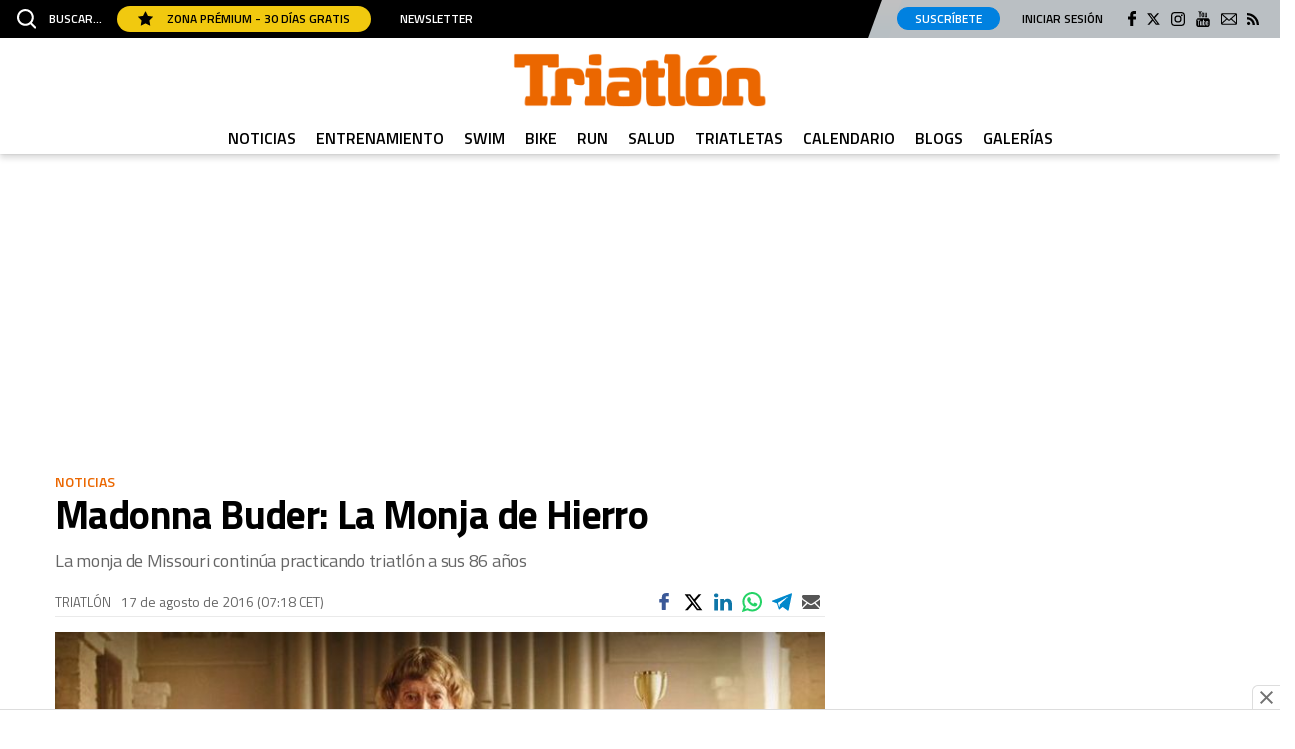

--- FILE ---
content_type: image/svg+xml
request_url: https://www.triatlonweb.es/uploads/static/triatlon/dist/img/icon-close.svg
body_size: 464
content:
<svg xmlns="http://www.w3.org/2000/svg" viewBox="0 0 17.54 18.44"><title>icon-close</title><g id="Capa_2" data-name="Capa 2"><g id="Capa_1-2" data-name="Capa 1"><path id="Chevron_Right" data-name="Chevron Right" d="M8.15,9.88,16,18.17a.86.86,0,0,0,1.25,0,1,1,0,0,0,0-1.32L10,9.22l7.25-7.63a1,1,0,0,0,0-1.32A.86.86,0,0,0,16,.27L8.15,8.56A1,1,0,0,0,8.15,9.88Z"/><path id="Chevron_Right-2" data-name="Chevron Right" d="M9.39,8.56,1.51.27A.86.86,0,0,0,.26.27a1,1,0,0,0,0,1.32L7.51,9.22.26,16.85a1,1,0,0,0,0,1.32.86.86,0,0,0,1.25,0L9.39,9.88A1,1,0,0,0,9.39,8.56Z"/></g></g></svg>